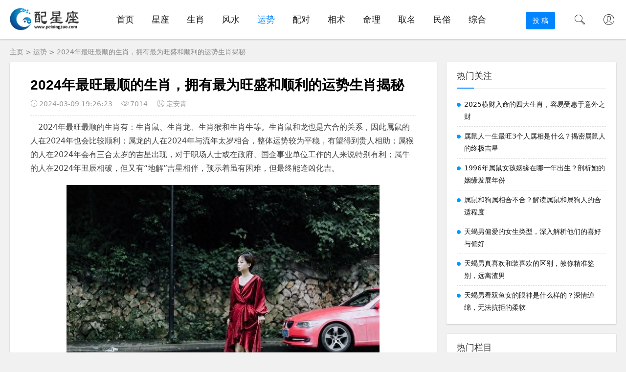

--- FILE ---
content_type: text/html
request_url: https://www.peixingzuo.com/pei/1917202403091917.html
body_size: 9844
content:
<!DOCTYPE html>
<html lang="zh-CN">
<head>
	<meta charset="utf-8" />
	<meta name="viewport" content="width=device-width, initial-scale=1" />
	<meta name="viewport" content="initial-scale=1.0,maximum-scale=5,width=device-width,viewport-fit=cover" />
	<title>2024年最旺最顺的生肖，拥有最为旺盛和顺利的运势生肖揭秘-配星座</title>
	<meta content="生肖,运势,揭秘,旺盛,顺利,2024年,拥有,最为" name="keywords" />
	<meta content="2024年最旺最顺的生肖有：生肖鼠、生肖龙、生肖猴和生肖牛等。生肖鼠和龙也是六合的关系，因此属鼠的人在2024年也会比较顺利；属龙的人在2024年与流年太岁相合，整体运势较为平稳，有望得到贵人相助；属猴的人在2024年会有三合太岁的吉星出现，对于职场人士或在政府、国企事业单位工作的人来说特别有利；属牛的人在2024年丑辰相破，但又有“地解”吉星相伴，预示着虽有困难，但最终能逢凶化吉。" name="description" />
	<meta property="og:type" content="webpage" />
	<meta property="og:url" content="https://www.peixingzuo.com/pei/1917202403091917.html" />
	<meta property="og:site_name" content="配星座" />
	<meta property="og:title" content="2024年最旺最顺的生肖，拥有最为旺盛和顺利的运势生肖揭秘-配星座" />
	<meta property="og:image" content="https://www.peixingzuo.com/uploadfile/images/20240304185920_d518bffb-c69d-4138-b42d-bfc6def1b3e2.jpg" />
	<meta property="og:description" content="2024年最旺最顺的生肖有：生肖鼠、生肖龙、生肖猴和生肖牛等。生肖鼠和龙也是六合的关系，因此属鼠的人在2024年也会比较顺利；属龙的人在2024年与流年太岁相合，整体运势较为平稳，有望得到贵人相助；属猴的人在2024年会有三合太岁的吉星出现，对于职场人士或在政府、国企事业单位工作的人来说特别有利；属牛的人在2024年丑辰相破，但又有“地解”吉星相伴，预示着虽有困难，但最终能逢凶化吉。" />
	<meta name="applicable-device" content="pc,mobile" />
	<meta http-equiv="Cache-Control" content="no-transform" />
	<link rel="stylesheet" href="https://www.peixingzuo.com/static/yipeng/css/font_1.css" type="text/css" />
	<link rel="stylesheet" href="https://www.peixingzuo.com/static/yipeng/css/share.min_1.css" />
	<link rel="stylesheet" href="https://www.peixingzuo.com/static/yipeng/css/style_1.css" type="text/css" />
	<link rel="stylesheet" href="https://www.peixingzuo.com/static/yipeng/css/dark-mode_1.css" type="text/css" />
	<link rel="stylesheet" type="text/css" href="https://www.peixingzuo.com/static/yipeng/css/jquery.fancybox.min.css" />
	<script src="https://www.peixingzuo.com/static/yipeng/js/jquery-2.2.4.min.js" type="text/javascript"></script>
	<script type="text/javascript" src="https://www.peixingzuo.com/static/yipeng/js/jquery.fancybox.min.js"></script>
	<script>
		$(function () {
	$('.pei-artcontent').find('img').each(
		function () {
		var _this = $(this);
		var _src = _this.attr("src");
		var _title = _this.attr("title");
		_this.wrap('<a data-fancybox="images" href="' + _src + '" ></a>');
    	}
    );
})
</script>
</head>
<body>
	<header class="pei-header sb">
		<div class="pei-hwrap container clearfix">
			<h1 class="logo-area fl">
				<a href="/">
					<img class="img" src="https://www.peixingzuo.com/static/yipeng/picture/logo.png" alt="配星座" />
				</a>
			</h1>
			<div class="xjgjd-logo-area fl">
				<a href="/">
					<img class="img" src="https://www.peixingzuo.com/static/yipeng/picture/logo.png" />
				</a>
			</div>

			<div class="m-nav-btn">
				<i class="iconfont icon-category"></i>
			</div>
			<nav class="xjgjd-ment">
				<div class="pc-nav m-nav fl" data-type="index" data-infoid="index">
					<ul class="nav-ul">
						<li><a href="/" title="首页" class="">首页</a></li>
												<li><a class="" href="https://www.peixingzuo.com/dvhbtu/" title="星座
">星座
</a></li>
												<li><a class="" href="https://www.peixingzuo.com/arzdvs/" title="生肖
">生肖
</a></li>
												<li><a class="" href="https://www.peixingzuo.com/gyrbat/" title="风水">风水</a></li>
												<li><a class="active" href="https://www.peixingzuo.com/afotfd/" title="运势">运势</a></li>
												<li><a class="" href="https://www.peixingzuo.com/vrmvgg/" title="配对
">配对
</a></li>
												<li><a class="" href="https://www.peixingzuo.com/xhtjdn/" title="相术">相术</a></li>
												<li><a class="" href="https://www.peixingzuo.com/kmacvg/" title="命理">命理</a></li>
												<li><a class="" href="https://www.peixingzuo.com/ilyphw/" title="取名">取名</a></li>
												<li><a class="" href="https://www.peixingzuo.com/zdincb/" title="民俗">民俗</a></li>
												<li><a class="" href="https://www.peixingzuo.com/snhkgp/" title="综合">综合</a></li>
											</ul>
				</div>
			</nav>
			<div class="login fr">
			    <span><a rel="nofollow" title="注册登录" href="/login/" target="_blank"><i class="iconfont icon-user"></i></a> </span>
			</div>
			<span id="search-button" class="search-button fr">
				<i class="iconfont icon-search"></i>
			</span>
			<div id="search-area" class="container hidden br sb animated-fast fadeInUpMenu">
				<form class="searchform clearfix">
					<input class="s-input br fl" type="text" name="keyboard" placeholder="请输入关键词...">
					<button class="s-button fr br transition brightness" type="submit" id="searchsubmit">搜 索</button>
				</form>
			</div>
			<div class="contribute fr hidden-sm-md-lg">
				<a href="/register/" target="_blank" class="a transition brightness" href="#">投 稿</a>
			</div>
		</div>
	</header>	<nav class="pei-weizhi container">
		<a href="/">主页</a> > <a href="/afotfd/">运势</a> > <a href="https://www.peixingzuo.com/pei/1917202403091917.html">2024年最旺最顺的生肖，拥有最为旺盛和顺利的运势生肖揭秘</a>
	</nav>
	<div id="content" class="content container clearfix">
		<div id="pei-main" class="pei-article fl mb">
			<article class="pei-artmain sb br mb">
				<div class="pei-arthead">
					<h1 class="pei-arttitle">2024年最旺最顺的生肖，拥有最为旺盛和顺利的运势生肖揭秘</h1>
					<div class="hinfo">
						<time class="time">
							<i class="iconfont icon-time"></i>2024-03-09 19:26:23						</time>
						<span class="view">
							<i class="iconfont icon-view"></i>7014						</span>
						<span class="author">
							<i class="iconfont icon-user"></i>定安青
						</span>
					</div>
				</div>
				<div class="pei-artcontent">
				    <div class="text-box"><p>2024年最旺最顺的生肖有：生肖鼠、生肖龙、生肖猴和生肖牛等。生肖鼠和龙也是六合的关系，因此属鼠的人在2024年也会比较顺利；属龙的人在2024年与流年太岁相合，整体运势较为平稳，有望得到贵人相助；属猴的人在2024年会有三合太岁的吉星出现，对于职场人士或在政府、国企事业单位工作的人来说特别有利；属牛的人在2024年丑辰相破，但又有“地解”吉星相伴，预示着虽有困难，但最终能逢凶化吉。</p> <p><img src="/uploadfile/images/20240304185920_d518bffb-c69d-4138-b42d-bfc6def1b3e2.jpg"></p> <h3>第一位：生肖鼠</h3> <p>鼠年出生的人聪明伶俐，机智过人，他们天生具有商业头脑，总能找到赚钱的机会。在2024年，生肖鼠的朋友们将迎来财运的高峰期，无论是正财还是偏财都将滚滚而来。不仅如此，他们还能得到贵人的鼎力相助，事业上将取得前所未有的成功。所以，生肖鼠的朋友们，这一年可要好好把握机会哦！</p> <p><img src="/uploadfile/images/20240304185920_d628bfad-9ee1-418a-ad15-7d8f91b7dac6.jpg"></p> <h3>第二位：生肖龙</h3> <p>龙年出生的人性格豁达、自信、有王者风范，他们在2024年会迎来事业上的新机遇。无论是创业还是在职场中，生肖龙的朋友们都能得到贵人的大力支持，事业发展将突飞猛进。此外，他们的财运也将十分旺盛，正财偏财皆可得手，可谓是财运亨通。生肖龙的朋友们，这一年可谓是春风得意哦！</p> <p><img src="/uploadfile/images/20240304185920_f7c65bea-1d14-466b-9dfc-580ff4a8444e.jpg"></p> <h3>第三位：生肖猴</h3> <p>猴年出生的人机智灵巧、聪明过人，他们在2024年会迎来好运连连的时期。这一年里，生肖猴的朋友们将得到许多意想不到的机遇，无论是工作还是生活都将一帆风顺。不仅如此，他们的财运也将十分旺盛，正财收入稳步增长，偏财运更是让人惊喜不断。所以，生肖猴的朋友们，这一年可要好好把握机会哦！</p> <p><img src="/uploadfile/images/20240304185920_a9322555-5ee7-4758-8f83-ae37800872d7.jpg"></p> <h3>第四位：生肖牛</h3> <p>牛年出生的人踏实稳重、勤劳肯干，他们在2024年会迎来事业上的高峰期。无论是打工族还是老板们，生肖牛的朋友们都能得到领导的赏识和重用，事业发展将达到前所未有的高度。此外，他们的财运也将十分旺盛，正财收入稳定的同时，偏财运更是让人惊喜连连。所以，生肖牛的朋友们，这一年可谓是福星高照哦！</p> <p><img src="/uploadfile/images/20240304185921_4ed2a825-349b-43f5-a584-dab19daa8bb7.jpg"></p> <p>除了以上四个生肖的朋友们需要注意自己的言行举止之外，我们也要记得在生活中多加注意一些细节。比如保持积极乐观的心态、多交朋友、注重身体健康等等。这些看似微不足道的小事，其实对我们的生活影响很大。</p> <p>总之，以上四个生肖的朋友们在2024年可谓是福星高照、好运连连。只要他们能够把握机会、努力奋斗、保持一颗平常心，相信他们一定能够取得更加辉煌的成就！</p></div>
					<div class="pei-bawzzj mt clearfix">
						<div class="thumbs-up-bawzzj fl">
							<a class="diggit">
								<div id="suiranx_air_thumbs_id-20" class="thumbs-btn suiranx_air_thumbs">
									<i class="iconfont icon-thumb"></i>赞<span class="num" id="diggnum">
										0									</span>
								</div>
							</a>
						</div>
						<div class="share-bawzzj fr">
							<div class="social-share" data-sites="wechat,weibo, qq, qzone"></div>
						</div>
					</div>
				</div>
			</article>
			<div class="pei-rart sb br mb">
				<p class="pei-atitle">
					<span class="name">相关文章</span>
				</p>
				<ul class="ul clearfix">
				   				   				   				   					<article class="pei-list-li br clearfix">
					<figure class="figure fl">
						<a class="pei-thumb" href="https://www.peixingzuo.com/pei/1914202403091914.html" title="2024年最旺的四大生肖，正财横财不断，事业大有突破" target="_blank">
							<img class="img-cover br" src="https://www.peixingzuo.com/uploadfile/images/1709556669054075205.jpg" alt="2024年最旺的四大生肖，正财横财不断，事业大有突破" />
						</a>
					</figure>
					<div class="content">
						<h3 class="title ellipsis pei-m-tit">
							<a href="https://www.peixingzuo.com/pei/1914202403091914.html" title="2024年最旺的四大生肖，正财横财不断，事业大有突破">2024年最旺的四大生肖，正财横财不断，事业大有突破</a>
						</h3>
						<p class="intro hidden-sm"> 2024年最旺的四大生肖有：生肖鼠、生肖牛、生肖虎和生肖兔等。属鼠的人在2024年事业运势和财运都非常理想，他们可能会得到贵人的帮助，在事业上取得突破性的进展；属牛人在2024年的运势也非常不错，财运上有很大提升；属虎人...... </p>
						<p class="data clearfix">
							<time class="time fl">
								<i class="iconfont icon-time"></i>2024-03-09							</time>
							<span class="view fl">
								<i class="iconfont icon-view"></i>6939							</span>
						</p>
					</div>
					</article>
				   				   				   					<article class="pei-list-li br clearfix">
					<figure class="figure fl">
						<a class="pei-thumb" href="https://www.peixingzuo.com/pei/1907202403091907.html" title="九紫离火最旺生肖，来看看他们都有谁" target="_blank">
							<img class="img-cover br" src="https://www.peixingzuo.com/uploadfile/images/1709558345599047007.jpg" alt="九紫离火最旺生肖，来看看他们都有谁" />
						</a>
					</figure>
					<div class="content">
						<h3 class="title ellipsis pei-m-tit">
							<a href="https://www.peixingzuo.com/pei/1907202403091907.html" title="九紫离火最旺生肖，来看看他们都有谁">九紫离火最旺生肖，来看看他们都有谁</a>
						</h3>
						<p class="intro hidden-sm"> 九紫离火最旺生肖有：生肖马、生肖蛇、生肖鸡、生肖猪和生肖虎等。在十二生肖中，马被视为火的生肖，因此直接受益于九紫离火的影响；蛇虽然在地支中与火相对，但在很多风水实践中，蛇也被认为能够妥善利用火的能量；鸡虽然在五行中属土，...... </p>
						<p class="data clearfix">
							<time class="time fl">
								<i class="iconfont icon-time"></i>2024-03-09							</time>
							<span class="view fl">
								<i class="iconfont icon-view"></i>5602							</span>
						</p>
					</div>
					</article>
				   				   				   					<article class="pei-list-li br clearfix">
					<figure class="figure fl">
						<a class="pei-thumb" href="https://www.peixingzuo.com/pei/1902202403091902.html" title="2024年运气最旺的三大生肖，事业扶摇直上，财运爆表" target="_blank">
							<img class="img-cover br" src="https://www.peixingzuo.com/uploadfile/images/1709464603207087948.jpg" alt="2024年运气最旺的三大生肖，事业扶摇直上，财运爆表" />
						</a>
					</figure>
					<div class="content">
						<h3 class="title ellipsis pei-m-tit">
							<a href="https://www.peixingzuo.com/pei/1902202403091902.html" title="2024年运气最旺的三大生肖，事业扶摇直上，财运爆表">2024年运气最旺的三大生肖，事业扶摇直上，财运爆表</a>
						</h3>
						<p class="intro hidden-sm"> 2024年运气最旺的三大生肖有：生肖鼠、生肖龙和生肖猴。属鼠的人在2024年也将迎来三合年，整体运势良好，这一年中工作稳定，财运旺盛，家庭和睦，能够得到他人的认可和重用；属鸡的人在2024年会迎来持续的好运，在事业上有人...... </p>
						<p class="data clearfix">
							<time class="time fl">
								<i class="iconfont icon-time"></i>2024-03-09							</time>
							<span class="view fl">
								<i class="iconfont icon-view"></i>7623							</span>
						</p>
					</div>
					</article>
				   				   				   					<article class="pei-list-li br clearfix">
					<figure class="figure fl">
						<a class="pei-thumb" href="https://www.peixingzuo.com/pei/1892202403081892.html" title="几月份的老鼠最有福气？属鼠人哪几个月份的人运气最旺" target="_blank">
							<img class="img-cover br" src="https://www.peixingzuo.com/uploadfile/images/1709470225133019006.jpg" alt="几月份的老鼠最有福气？属鼠人哪几个月份的人运气最旺" />
						</a>
					</figure>
					<div class="content">
						<h3 class="title ellipsis pei-m-tit">
							<a href="https://www.peixingzuo.com/pei/1892202403081892.html" title="几月份的老鼠最有福气？属鼠人哪几个月份的人运气最旺">几月份的老鼠最有福气？属鼠人哪几个月份的人运气最旺</a>
						</h3>
						<p class="intro hidden-sm"> 农历一月、四月、七月和十月的老鼠最有福气。生肖鼠的人据信拥有天然的好命，而在这些特定的月份出生的鼠年人则被认为尤其幸运，他们的幸福指数会随着年龄的增长而提升。... </p>
						<p class="data clearfix">
							<time class="time fl">
								<i class="iconfont icon-time"></i>2024-03-08							</time>
							<span class="view fl">
								<i class="iconfont icon-view"></i>6475							</span>
						</p>
					</div>
					</article>
				   				   				   				   					<article class="pei-list-li br clearfix">
					<figure class="figure fl">
						<a class="pei-thumb" href="/pei/1916202403091916.html" title="2024年生肖运势：2024年各个生肖的运势如何" target="_blank">
							<img class="img-cover br" src="https://www.peixingzuo.com/uploadfile/images/1709556264187014114.jpg" alt="2024年生肖运势：2024年各个生肖的运势如何" />
						</a>
					</figure>
					<div class="content">
						<h2 class="title ellipsis pei-m-tit">
							<a href="/pei/1916202403091916.html" title="2024年生肖运势：2024年各个生肖的运势如何">2024年生肖运势：2024年各个生肖的运势如何</a>
						</h2>
						<p class="intro hidden-sm"> 2024年对于12生肖来说，每个生肖的运势将会有所不同，以下是根据传统的中国生肖占星术，对2024年各生肖可能的运势进行的概括：... </p>
						<p class="data clearfix">
							<time class="time fl">
								<i class="iconfont icon-time"></i>2024-03-09							</time>
							<span class="view fl">
								<i class="iconfont icon-view"></i>7410							</span>
						</p>
					</div>
					</article>
				   					<article class="pei-list-li br clearfix">
					<figure class="figure fl">
						<a class="pei-thumb" href="/pei/1915202403091915.html" title="2024年最差的四大生肖，他们财运不佳，容易出现突发状况" target="_blank">
							<img class="img-cover br" src="https://www.peixingzuo.com/uploadfile/images/1709556569451035937.jpg" alt="2024年最差的四大生肖，他们财运不佳，容易出现突发状况" />
						</a>
					</figure>
					<div class="content">
						<h2 class="title ellipsis pei-m-tit">
							<a href="/pei/1915202403091915.html" title="2024年最差的四大生肖，他们财运不佳，容易出现突发状况">2024年最差的四大生肖，他们财运不佳，容易出现突发状况</a>
						</h2>
						<p class="intro hidden-sm"> 2024年最差的四大生肖有生肖龙、生肖养、生肖鸡和生肖狗等。对于这四个生肖的人来说，2024年是一个需要格外注意财务管理的年份，他们可以通过谨慎规划和理智决策，最大限度地减少财务风险，并为未来打下坚实的基础。... </p>
						<p class="data clearfix">
							<time class="time fl">
								<i class="iconfont icon-time"></i>2024-03-09							</time>
							<span class="view fl">
								<i class="iconfont icon-view"></i>6255							</span>
						</p>
					</div>
					</article>
				   					<article class="pei-list-li br clearfix">
					<figure class="figure fl">
						<a class="pei-thumb" href="/pei/1914202403091914.html" title="2024年最旺的四大生肖，正财横财不断，事业大有突破" target="_blank">
							<img class="img-cover br" src="https://www.peixingzuo.com/uploadfile/images/1709556669054075205.jpg" alt="2024年最旺的四大生肖，正财横财不断，事业大有突破" />
						</a>
					</figure>
					<div class="content">
						<h2 class="title ellipsis pei-m-tit">
							<a href="/pei/1914202403091914.html" title="2024年最旺的四大生肖，正财横财不断，事业大有突破">2024年最旺的四大生肖，正财横财不断，事业大有突破</a>
						</h2>
						<p class="intro hidden-sm"> 2024年最旺的四大生肖有：生肖鼠、生肖牛、生肖虎和生肖兔等。属鼠的人在2024年事业运势和财运都非常理想，他们可能会得到贵人的帮助，在事业上取得突破性的进展；属牛人在2024年的运势也非常不错，财运上有很大提升；属虎人...... </p>
						<p class="data clearfix">
							<time class="time fl">
								<i class="iconfont icon-time"></i>2024-03-09							</time>
							<span class="view fl">
								<i class="iconfont icon-view"></i>6939							</span>
						</p>
					</div>
					</article>
				   					<article class="pei-list-li br clearfix">
					<figure class="figure fl">
						<a class="pei-thumb" href="/pei/1911202403091911.html" title="未来三年运势最好的生肖，三大属相财运旺盛，步入人生的巅峰" target="_blank">
							<img class="img-cover br" src="https://www.peixingzuo.com/uploadfile/images/1709557416042022386.jpg" alt="未来三年运势最好的生肖，三大属相财运旺盛，步入人生的巅峰" />
						</a>
					</figure>
					<div class="content">
						<h2 class="title ellipsis pei-m-tit">
							<a href="/pei/1911202403091911.html" title="未来三年运势最好的生肖，三大属相财运旺盛，步入人生的巅峰">未来三年运势最好的生肖，三大属相财运旺盛，步入人生的巅峰</a>
						</h2>
						<p class="intro hidden-sm"> 未来三年，龙、虎、马和猪这四大生肖将迎来如虹般的运势，财运旺盛，即将享受荣华富贵，他们的坚持和努力将使他们进入一个充满机遇和幸福的阶段，无论是事业发展还是财富积累，他们都将取得显著的突破和回报。... </p>
						<p class="data clearfix">
							<time class="time fl">
								<i class="iconfont icon-time"></i>2024-03-09							</time>
							<span class="view fl">
								<i class="iconfont icon-view"></i>5630							</span>
						</p>
					</div>
					</article>
				   					<article class="pei-list-li br clearfix">
					<figure class="figure fl">
						<a class="pei-thumb" href="/pei/1910202403091910.html" title="明年属马的顺吗？预测明年属马的运势" target="_blank">
							<img class="img-cover br" src="https://www.peixingzuo.com/uploadfile/images/20240304185220_16000272-b939-420c-a309-2fe6d5a2c546.jpg" alt="明年属马的顺吗？预测明年属马的运势" />
						</a>
					</figure>
					<div class="content">
						<h2 class="title ellipsis pei-m-tit">
							<a href="/pei/1910202403091910.html" title="明年属马的顺吗？预测明年属马的运势">明年属马的顺吗？预测明年属马的运势</a>
						</h2>
						<p class="intro hidden-sm"> 属马的朋友们，你们在明年一定会迎来好运，不论在哪个月份，都有可能遇到惊喜，所以不要担心未来，相信自己的能力，保持积极乐观的心态，好运自然会降临。... </p>
						<p class="data clearfix">
							<time class="time fl">
								<i class="iconfont icon-time"></i>2024-03-09							</time>
							<span class="view fl">
								<i class="iconfont icon-view"></i>6333							</span>
						</p>
					</div>
					</article>
				   					<article class="pei-list-li br clearfix">
					<figure class="figure fl">
						<a class="pei-thumb" href="/pei/1908202403091908.html" title="喜事滚滚而来的4大生肖，喜事不断, 财源滚滚入家门" target="_blank">
							<img class="img-cover br" src="https://www.peixingzuo.com/uploadfile/images/20240304185020_8e700e98-14f0-4fe2-a2fe-edea0562e910.jpg" alt="喜事滚滚而来的4大生肖，喜事不断, 财源滚滚入家门" />
						</a>
					</figure>
					<div class="content">
						<h2 class="title ellipsis pei-m-tit">
							<a href="/pei/1908202403091908.html" title="喜事滚滚而来的4大生肖，喜事不断, 财源滚滚入家门">喜事滚滚而来的4大生肖，喜事不断, 财源滚滚入家门</a>
						</h2>
						<p class="intro hidden-sm"> 喜事滚滚而来的4大生肖有：生肖蛇、生肖鸡、生肖猴和生肖牛。生肖蛇的人也很有魅力，善于交际，能够在人际关系中取得优势，因此，他们的生活中也常常充满喜事；生肖鸡的人也很有自律性，能够保持积极的生活态度和良好的心态，因此，他们...... </p>
						<p class="data clearfix">
							<time class="time fl">
								<i class="iconfont icon-time"></i>2024-03-09							</time>
							<span class="view fl">
								<i class="iconfont icon-view"></i>6129							</span>
						</p>
					</div>
					</article>
				   				</ul>
				<p class="pei-atitle"><span class="name">发表评论</span></p>
				<div class="comment-form">
				   <div class="comment-must-login">请登录后评论...</div>
				   <div class="form-submit">
				      <div class="form-submit-text"><a href="/login/" rel="nofollow noopener">登录</a>后才能评论</div>
					  <button name="submit" type="submit" id="must-submit" class="btn btn-primary btn-xs submit">提交</button>
				   </div>
				</div>
                <div class="bqsm"><img src="https://www.peixingzuo.com/static/yipeng/images/banquan.jpg" alt="" width="100%"></div>

			</div>
		</div>
		<aside id="pei-side" class="hidden-sm-md-lg fr">
			<div class="pei-side-box">
				<section id="pei-aside_hits" class="bawzzj bawzzj_pei-aside_hits sb br mb">
					<p class="pei-atitle mb">
						<span class="name">热门关注</span>
					</p>
					<ul class="bawzzj-content pei-aside_hits">
					   					   					   					   					   						<li class="clearfix">
							<span class="list list-1"></span>
							<a href="https://www.peixingzuo.com/pei/1904202403091904.html" title="2025横财入命的四大生肖，容易受惠于意外之财" target="_blank">2025横财入命的四大生肖，容易受惠于意外之财</a>
						</li>
					   					   					   						<li class="clearfix">
							<span class="list list-1"></span>
							<a href="https://www.peixingzuo.com/pei/1890202403081890.html" title="属鼠人一生最旺3个人属相是什么？揭密属鼠人的终极吉星" target="_blank">属鼠人一生最旺3个人属相是什么？揭密属鼠人的终极吉星</a>
						</li>
					   					   					   						<li class="clearfix">
							<span class="list list-1"></span>
							<a href="https://www.peixingzuo.com/pei/1883202403081883.html" title="1996年属鼠女孩姻缘在哪一年出生？剖析她的姻缘发展年份" target="_blank">1996年属鼠女孩姻缘在哪一年出生？剖析她的姻缘发展年份</a>
						</li>
					   					   					   						<li class="clearfix">
							<span class="list list-1"></span>
							<a href="https://www.peixingzuo.com/pei/1874202403081874.html" title="属鼠和狗属相合不合？解读属鼠和属狗人的合适程度" target="_blank">属鼠和狗属相合不合？解读属鼠和属狗人的合适程度</a>
						</li>
					   					   					   						<li class="clearfix">
							<span class="list list-1"></span>
							<a href="https://www.peixingzuo.com/pei/1862202403081862.html" title="天蝎男偏爱的女生类型，深入解析他们的喜好与偏好" target="_blank">天蝎男偏爱的女生类型，深入解析他们的喜好与偏好</a>
						</li>
					   					   					   						<li class="clearfix">
							<span class="list list-1"></span>
							<a href="https://www.peixingzuo.com/pei/1850202403071850.html" title="天蝎男真喜欢和装喜欢的区别，教你精准鉴别，远离渣男" target="_blank">天蝎男真喜欢和装喜欢的区别，教你精准鉴别，远离渣男</a>
						</li>
					   					   					   						<li class="clearfix">
							<span class="list list-1"></span>
							<a href="https://www.peixingzuo.com/pei/1843202403071843.html" title="天蝎男看双鱼女的眼神是什么样的？深情缠绵，无法抗拒的柔软" target="_blank">天蝎男看双鱼女的眼神是什么样的？深情缠绵，无法抗拒的柔软</a>
						</li>
					   					   					</ul>
				</section>
				<section id="pei-aside_list" class="bawzzj bawzzj_pei-aside_hits sb br mb">
					<p class="pei-atitle mb">
						<span class="name">热门栏目</span>
					</p>
					<div class="pei-bt_link">
					<p class="pei-bt_name">十二星座<p>
					<ul>
												   <li><a href="https://www.peixingzuo.com/dvhbtu/shuiping/" title="水瓶座" target="_blank">水瓶座</a></li>
												   <li><a href="https://www.peixingzuo.com/dvhbtu/shuangyu/" title="双鱼座" target="_blank">双鱼座</a></li>
												   <li><a href="https://www.peixingzuo.com/dvhbtu/baiyang/" title="白羊座" target="_blank">白羊座</a></li>
												   <li><a href="https://www.peixingzuo.com/dvhbtu/jinniu/" title="金牛座" target="_blank">金牛座</a></li>
												   <li><a href="https://www.peixingzuo.com/dvhbtu/shuangzi/" title="双子座" target="_blank">双子座</a></li>
												   <li><a href="https://www.peixingzuo.com/dvhbtu/juxie/" title="巨蟹座" target="_blank">巨蟹座</a></li>
												   <li><a href="https://www.peixingzuo.com/dvhbtu/shizi/" title="狮子座" target="_blank">狮子座</a></li>
												   <li><a href="https://www.peixingzuo.com/dvhbtu/chunu/" title="处女座" target="_blank">处女座</a></li>
												   <li><a href="https://www.peixingzuo.com/dvhbtu/tiancheng/" title="天秤座" target="_blank">天秤座</a></li>
												   <li><a href="https://www.peixingzuo.com/dvhbtu/tianxie/" title="天蝎座" target="_blank">天蝎座</a></li>
												   <li><a href="https://www.peixingzuo.com/dvhbtu/sheshou/" title="射手座" target="_blank">射手座</a></li>
												   <li><a href="https://www.peixingzuo.com/dvhbtu/mojie/" title="摩羯座" target="_blank">摩羯座</a></li>
						
					</ul>
					</div>
					<div class="pei-bt_link">
					<p class="pei-bt_name">十二生肖<p>
					<ul>
												   <li><a href="https://www.peixingzuo.com/arzdvs/zishu/" title="生肖鼠" target="_blank">生肖鼠</a></li>
												   <li><a href="https://www.peixingzuo.com/arzdvs/chouniu/" title="生肖牛" target="_blank">生肖牛</a></li>
												   <li><a href="https://www.peixingzuo.com/arzdvs/yinhu/" title="生肖虎" target="_blank">生肖虎</a></li>
												   <li><a href="https://www.peixingzuo.com/arzdvs/maotu/" title="生肖兔" target="_blank">生肖兔</a></li>
												   <li><a href="https://www.peixingzuo.com/arzdvs/chenlong/" title="生肖龙" target="_blank">生肖龙</a></li>
												   <li><a href="https://www.peixingzuo.com/arzdvs/sishe/" title="生肖蛇" target="_blank">生肖蛇</a></li>
												   <li><a href="https://www.peixingzuo.com/arzdvs/wuma/" title="生肖马" target="_blank">生肖马</a></li>
												   <li><a href="https://www.peixingzuo.com/arzdvs/weiyang/" title="生肖羊" target="_blank">生肖羊</a></li>
												   <li><a href="https://www.peixingzuo.com/arzdvs/shenhou/" title="生肖猴" target="_blank">生肖猴</a></li>
												   <li><a href="https://www.peixingzuo.com/arzdvs/youji/" title="生肖鸡" target="_blank">生肖鸡</a></li>
												   <li><a href="https://www.peixingzuo.com/arzdvs/xugou/" title="生肖狗" target="_blank">生肖狗</a></li>
												   <li><a href="https://www.peixingzuo.com/arzdvs/haizhu/" title="生肖猪" target="_blank">生肖猪</a></li>
											</ul>
					</div>
				</section>
				<section id="aside_new" class="bawzzj bawzzj_aside_new sb br mb">
					<p class="pei-atitle mb">
						<span class="name">最近热点</span>
					</p>
					<ul class="bawzzj-content aside_new">
					   						<li class="list clearfix">
							<a href="https://www.peixingzuo.com/pei/1917202403091917.html" title="2024年最旺最顺的生肖，拥有最为旺盛和顺利的运势生肖揭秘" target="_blank">
								<span class="pei-pic">
									<img src="https://www.peixingzuo.com/uploadfile/images/20240304185920_d518bffb-c69d-4138-b42d-bfc6def1b3e2.jpg" alt="2024年最旺最顺的生肖，拥有最为旺盛和顺利的运势生肖揭秘" class="img-cover br random-img" />
								</span>
								<div class="pei-ntext">
									<p class="title">2024年最旺最顺的生肖，拥有最为旺盛和顺利的运势生肖揭秘</p>
									<div class="info">
										<span class="time">
											<i class="iconfont icon-time"></i>2024-03-09										</span>
										<span class="comment">
											<i class="iconfont icon-view"></i>7014										</span>
									</div>
								</div>
							</a>
						</li>
					   						<li class="list clearfix">
							<a href="https://www.peixingzuo.com/pei/1916202403091916.html" title="2024年生肖运势：2024年各个生肖的运势如何" target="_blank">
								<span class="pei-pic">
									<img src="https://www.peixingzuo.com/uploadfile/images/1709556264187014114.jpg" alt="2024年生肖运势：2024年各个生肖的运势如何" class="img-cover br random-img" />
								</span>
								<div class="pei-ntext">
									<p class="title">2024年生肖运势：2024年各个生肖的运势如何</p>
									<div class="info">
										<span class="time">
											<i class="iconfont icon-time"></i>2024-03-09										</span>
										<span class="comment">
											<i class="iconfont icon-view"></i>7410										</span>
									</div>
								</div>
							</a>
						</li>
					   						<li class="list clearfix">
							<a href="https://www.peixingzuo.com/pei/1915202403091915.html" title="2024年最差的四大生肖，他们财运不佳，容易出现突发状况" target="_blank">
								<span class="pei-pic">
									<img src="https://www.peixingzuo.com/uploadfile/images/1709556569451035937.jpg" alt="2024年最差的四大生肖，他们财运不佳，容易出现突发状况" class="img-cover br random-img" />
								</span>
								<div class="pei-ntext">
									<p class="title">2024年最差的四大生肖，他们财运不佳，容易出现突发状况</p>
									<div class="info">
										<span class="time">
											<i class="iconfont icon-time"></i>2024-03-09										</span>
										<span class="comment">
											<i class="iconfont icon-view"></i>6255										</span>
									</div>
								</div>
							</a>
						</li>
					   						<li class="list clearfix">
							<a href="https://www.peixingzuo.com/pei/1914202403091914.html" title="2024年最旺的四大生肖，正财横财不断，事业大有突破" target="_blank">
								<span class="pei-pic">
									<img src="https://www.peixingzuo.com/uploadfile/images/1709556669054075205.jpg" alt="2024年最旺的四大生肖，正财横财不断，事业大有突破" class="img-cover br random-img" />
								</span>
								<div class="pei-ntext">
									<p class="title">2024年最旺的四大生肖，正财横财不断，事业大有突破</p>
									<div class="info">
										<span class="time">
											<i class="iconfont icon-time"></i>2024-03-09										</span>
										<span class="comment">
											<i class="iconfont icon-view"></i>6939										</span>
									</div>
								</div>
							</a>
						</li>
					   						<li class="list clearfix">
							<a href="https://www.peixingzuo.com/pei/1913202403091913.html" title="2024年犯太岁的生肖，揭示2024年将遭遇太岁冲击的生肖" target="_blank">
								<span class="pei-pic">
									<img src="https://www.peixingzuo.com/uploadfile/images/20240304185520_47fe2648-6534-4927-aee7-2678afeb092b.png" alt="2024年犯太岁的生肖，揭示2024年将遭遇太岁冲击的生肖" class="img-cover br random-img" />
								</span>
								<div class="pei-ntext">
									<p class="title">2024年犯太岁的生肖，揭示2024年将遭遇太岁冲击的生肖</p>
									<div class="info">
										<span class="time">
											<i class="iconfont icon-time"></i>2024-03-09										</span>
										<span class="comment">
											<i class="iconfont icon-view"></i>5664										</span>
									</div>
								</div>
							</a>
						</li>
					   						<li class="list clearfix">
							<a href="https://www.peixingzuo.com/pei/1912202403091912.html" title="哪几个生肖女是富婆命？5大生肖女天生富贵，注定成为富婆" target="_blank">
								<span class="pei-pic">
									<img src="https://www.peixingzuo.com/uploadfile/images/1709557173850042264.jpg" alt="哪几个生肖女是富婆命？5大生肖女天生富贵，注定成为富婆" class="img-cover br random-img" />
								</span>
								<div class="pei-ntext">
									<p class="title">哪几个生肖女是富婆命？5大生肖女天生富贵，注定成为富婆</p>
									<div class="info">
										<span class="time">
											<i class="iconfont icon-time"></i>2024-03-09										</span>
										<span class="comment">
											<i class="iconfont icon-view"></i>5613										</span>
									</div>
								</div>
							</a>
						</li>
					   						<li class="list clearfix">
							<a href="https://www.peixingzuo.com/pei/1911202403091911.html" title="未来三年运势最好的生肖，三大属相财运旺盛，步入人生的巅峰" target="_blank">
								<span class="pei-pic">
									<img src="https://www.peixingzuo.com/uploadfile/images/1709557416042022386.jpg" alt="未来三年运势最好的生肖，三大属相财运旺盛，步入人生的巅峰" class="img-cover br random-img" />
								</span>
								<div class="pei-ntext">
									<p class="title">未来三年运势最好的生肖，三大属相财运旺盛，步入人生的巅峰</p>
									<div class="info">
										<span class="time">
											<i class="iconfont icon-time"></i>2024-03-09										</span>
										<span class="comment">
											<i class="iconfont icon-view"></i>5630										</span>
									</div>
								</div>
							</a>
						</li>
					   						<li class="list clearfix">
							<a href="https://www.peixingzuo.com/pei/1910202403091910.html" title="明年属马的顺吗？预测明年属马的运势" target="_blank">
								<span class="pei-pic">
									<img src="https://www.peixingzuo.com/uploadfile/images/20240304185220_16000272-b939-420c-a309-2fe6d5a2c546.jpg" alt="明年属马的顺吗？预测明年属马的运势" class="img-cover br random-img" />
								</span>
								<div class="pei-ntext">
									<p class="title">明年属马的顺吗？预测明年属马的运势</p>
									<div class="info">
										<span class="time">
											<i class="iconfont icon-time"></i>2024-03-09										</span>
										<span class="comment">
											<i class="iconfont icon-view"></i>6333										</span>
									</div>
								</div>
							</a>
						</li>
					   						<li class="list clearfix">
							<a href="https://www.peixingzuo.com/pei/1909202403091909.html" title="容易进上流社会的生肖女，她们天生富贵命，容易跻身上流社会" target="_blank">
								<span class="pei-pic">
									<img src="https://www.peixingzuo.com/uploadfile/images/1709557669168056578.jpg" alt="容易进上流社会的生肖女，她们天生富贵命，容易跻身上流社会" class="img-cover br random-img" />
								</span>
								<div class="pei-ntext">
									<p class="title">容易进上流社会的生肖女，她们天生富贵命，容易跻身上流社会</p>
									<div class="info">
										<span class="time">
											<i class="iconfont icon-time"></i>2024-03-09										</span>
										<span class="comment">
											<i class="iconfont icon-view"></i>5513										</span>
									</div>
								</div>
							</a>
						</li>
					   						<li class="list clearfix">
							<a href="https://www.peixingzuo.com/pei/1908202403091908.html" title="喜事滚滚而来的4大生肖，喜事不断, 财源滚滚入家门" target="_blank">
								<span class="pei-pic">
									<img src="https://www.peixingzuo.com/uploadfile/images/20240304185020_8e700e98-14f0-4fe2-a2fe-edea0562e910.jpg" alt="喜事滚滚而来的4大生肖，喜事不断, 财源滚滚入家门" class="img-cover br random-img" />
								</span>
								<div class="pei-ntext">
									<p class="title">喜事滚滚而来的4大生肖，喜事不断, 财源滚滚入家门</p>
									<div class="info">
										<span class="time">
											<i class="iconfont icon-time"></i>2024-03-09										</span>
										<span class="comment">
											<i class="iconfont icon-view"></i>6129										</span>
									</div>
								</div>
							</a>
						</li>
					   						<li class="list clearfix">
							<a href="https://www.peixingzuo.com/pei/1907202403091907.html" title="九紫离火最旺生肖，来看看他们都有谁" target="_blank">
								<span class="pei-pic">
									<img src="https://www.peixingzuo.com/uploadfile/images/1709558345599047007.jpg" alt="九紫离火最旺生肖，来看看他们都有谁" class="img-cover br random-img" />
								</span>
								<div class="pei-ntext">
									<p class="title">九紫离火最旺生肖，来看看他们都有谁</p>
									<div class="info">
										<span class="time">
											<i class="iconfont icon-time"></i>2024-03-09										</span>
										<span class="comment">
											<i class="iconfont icon-view"></i>5602										</span>
									</div>
								</div>
							</a>
						</li>
					   						<li class="list clearfix">
							<a href="https://www.peixingzuo.com/pei/1906202403091906.html" title="2024年最顺利的4大属相，将拥有最顺利的运势" target="_blank">
								<span class="pei-pic">
									<img src="https://www.peixingzuo.com/uploadfile/images/1709558510584030750.jpg" alt="2024年最顺利的4大属相，将拥有最顺利的运势" class="img-cover br random-img" />
								</span>
								<div class="pei-ntext">
									<p class="title">2024年最顺利的4大属相，将拥有最顺利的运势</p>
									<div class="info">
										<span class="time">
											<i class="iconfont icon-time"></i>2024-03-09										</span>
										<span class="comment">
											<i class="iconfont icon-view"></i>6946										</span>
									</div>
								</div>
							</a>
						</li>
					   					   						<li class="list clearfix">
							<a href="https://www.peixingzuo.com/pei/1475202402171475.html" title="马最命苦出生日期，揭秘哪个日期的属马人最倒霉" target="_blank">
								<span class="pei-pic">
									<img src="https://www.peixingzuo.com/uploadfile/images/20240213181920_486452fe-d9da-4fd9-8640-eabe331ca311.jpg" alt="马最命苦出生日期，揭秘哪个日期的属马人最倒霉" class="img-cover br random-img" />
								</span>
								<div class="pei-ntext">
									<p class="title">马最命苦出生日期，揭秘哪个日期的属马人最倒霉</p>
									<div class="info">
										<span class="time">
											<i class="iconfont icon-time"></i>2024-02-17										</span>
										<span class="comment">
											<i class="iconfont icon-view"></i>8000										</span>
									</div>
								</div>
							</a>
						</li>
					   						<li class="list clearfix">
							<a href="https://www.peixingzuo.com/pei/1152202401311152.html" title="属猴人今年的财运，聚宝盆已开，财源滚滚来" target="_blank">
								<span class="pei-pic">
									<img src="https://www.peixingzuo.com/uploadfile/images/20240128221220_67a56833-8798-4579-91dd-5903b261bfea.jpg" alt="属猴人今年的财运，聚宝盆已开，财源滚滚来" class="img-cover br random-img" />
								</span>
								<div class="pei-ntext">
									<p class="title">属猴人今年的财运，聚宝盆已开，财源滚滚来</p>
									<div class="info">
										<span class="time">
											<i class="iconfont icon-time"></i>2024-01-31										</span>
										<span class="comment">
											<i class="iconfont icon-view"></i>8000										</span>
									</div>
								</div>
							</a>
						</li>
					   						<li class="list clearfix">
							<a href="https://www.peixingzuo.com/pei/1059202401271059.html" title="狮子座的四大孽缘是哪四个？相爱相杀的情感纠葛组合" target="_blank">
								<span class="pei-pic">
									<img src="https://www.peixingzuo.com/uploadfile/images/1706105314399095473.jpg" alt="狮子座的四大孽缘是哪四个？相爱相杀的情感纠葛组合" class="img-cover br random-img" />
								</span>
								<div class="pei-ntext">
									<p class="title">狮子座的四大孽缘是哪四个？相爱相杀的情感纠葛组合</p>
									<div class="info">
										<span class="time">
											<i class="iconfont icon-time"></i>2024-01-27										</span>
										<span class="comment">
											<i class="iconfont icon-view"></i>7998										</span>
									</div>
								</div>
							</a>
						</li>
					   						<li class="list clearfix">
							<a href="https://www.peixingzuo.com/pei/1572202402231572.html" title="性功能最强的生肖女，这个生肖女士简直是太惊人了" target="_blank">
								<span class="pei-pic">
									<img src="https://www.peixingzuo.com/uploadfile/images/1708518848782065159.jpg" alt="性功能最强的生肖女，这个生肖女士简直是太惊人了" class="img-cover br random-img" />
								</span>
								<div class="pei-ntext">
									<p class="title">性功能最强的生肖女，这个生肖女士简直是太惊人了</p>
									<div class="info">
										<span class="time">
											<i class="iconfont icon-time"></i>2024-02-23										</span>
										<span class="comment">
											<i class="iconfont icon-view"></i>7997										</span>
									</div>
								</div>
							</a>
						</li>
					   					</ul>
				</section>
			</div>
		</aside>
	</div>
	<footer class="footer">
		<div class="main container">
			<div class="pei-fabout fl">
				<p class="title pb1">特别声明</p>
				<div class="intro">配星座资源内容、信息收集于网络，内容为作者独立观点，不代表配星座立场。如有不愿意被转载的情况，请联系我们，我们将及时删除。</div>
				<small>
					<span>© 2022 - 2023 配星座</span>
					<span class="icp">
						<a href="https://beian.miit.gov.cn/" rel="nofollow" target="_blank">沪ICP备2022024398号</a>
					</span>
				</small>
			</div>
			<div class="pei-fcontact fr">
				<p class="title pb1">联系我们</p>
				<div>
					<p>合作或投稿可通过如下方式：</p>
					<p>
						<i class="iconfont icon-qq-fill"></i>QQ：1870100408
					</p>
				</div>
			</div>
			<div class="clear"></div>
		</div>
	</footer>
	<div id="mask-hidden" class="mask-hidden transition"></div>
	<script src="https://www.peixingzuo.com/static/yipeng/js/common.js" type="text/javascript"></script>

	<script src="https://www.peixingzuo.com/static/yipeng/js/jquery.share.min.js"></script>

	<div class="login-modal" id="login-modal">
    <div class="modal-dialog modal-sm">
        <div class="modal-content">
            <div class="modal-pei-header">
                <div class="close"><img src="https://www.peixingzuo.com/static/yipeng/images/close.png" alt="" /></div>
                <h4 class="modal-title">请登录</h4>
            </div>
            <div class="modal-body">
                <p>您还未登录，请登录后再进行相关操作！</p>
            </div>
           <div class="modal-footer">
                    <a class="btn btn-primary" href="/login/" rel="nofollow noopener">登录</a>
                    <a class="btn" href="/register/" rel="nofollow noopener">注册</a>
                </div>
        </div>
    </div>
	</div>

<script type="text/javascript">
  $(".diggit").click(function(){
	  var aaa=$(".diggit").prop("className");
	  if(aaa.indexOf("liked")==-1){
	      $.ajax({ type: "GET",dataType:"json", url: "/index.php?s=httpapi&aid="+1917+"&id=1&appid=1&appsecret=PHPCMFA2CA1808D1678",success:function(data){
	          var num= "("+data.data.zan+")";
	          $("#diggnum").html(num);
	          $(".diggit").addClass("liked");
	      }});
		}
  });
</script>

</body>
</html>

--- FILE ---
content_type: text/css
request_url: https://www.peixingzuo.com/static/yipeng/css/font_1.css
body_size: 562
content:
@font-face {font-family: "iconfont";
  src: url('../fonts/font.eot'); /* IE9 */
  src: url('../fonts/font.eot') format('embedded-opentype'), /* IE6-IE8 */
  url('../fonts/font.woff2') format('woff2'),
  url('../fonts/font.woff') format('woff'),
  url('../fonts/font.ttf') format('truetype'), /* chrome, firefox, opera, Safari, Android, iOS 4.2+ */
  url('../fonts/font.svg') format('svg'); /* iOS 4.1- */
}

.iconfont {
  font-family: "iconfont" !important;
  font-size: 16px;
  font-style: normal;
  -webkit-font-smoothing: antialiased;
  -moz-osx-font-smoothing: grayscale;
}

.icon-moon:before {
  content: "\e62a";
}

.icon-mail:before {
  content: "\e600";
}

.icon-chuanzhen:before {
  content: "\e6d6";
}

.icon-tuijian:before {
  content: "\e616";
}

.icon-hot:before {
  content: "\e621";
}

.icon-phone-fill:before {
  content: "\e6d3";
}

.icon-qqqun:before {
  content: "\e688";
}

.icon-bianji:before {
  content: "\e6b0";
}

.icon-setting:before {
  content: "\e632";
}

.icon-link:before {
  content: "\e66f";
}

.icon-line:before {
  content: "\e611";
}

.icon-cry:before {
  content: "\e609";
}

.icon-qq-fill:before {
  content: "\e61b";
}

.icon-weibo-fill:before {
  content: "\e60e";
}

.icon-douban-fill:before {
  content: "\e615";
}

.icon-qzone-fill:before {
  content: "\e665";
}

.icon-wechat-fill:before {
  content: "\e64d";
}

.icon-quote:before {
  content: "\e630";
}

.icon-search:before {
  content: "\e693";
}

.icon-close:before {
  content: "\e639";
}

.icon-time:before {
  content: "\e619";
}

.icon-pen:before {
  content: "\e614";
}

.icon-qr:before {
  content: "\e640";
}

.icon-user:before {
  content: "\e685";
}

.icon-qq:before {
  content: "\e62d";
}

.icon-phone:before {
  content: "\e674";
}

.icon-address:before {
  content: "\e675";
}

.icon-refresh:before {
  content: "\e699";
}

.icon-comment:before {
  content: "\e6d8";
}

.icon-friendcircle:before {
  content: "\e6da";
}

.icon-wechat:before {
  content: "\e6de";
}

.icon-qzone:before {
  content: "\e6df";
}

.icon-sofa:before {
  content: "\e6fd";
}

.icon-weibo:before {
  content: "\e6dd";
}

.icon-category:before {
  content: "\e6a7";
}

.icon-tag:before {
  content: "\e61a";
}

.icon-close2:before {
  content: "\e612";
}

.icon-thumb:before {
  content: "\e627";
}

.icon-left:before {
  content: "\e64c";
}

.icon-down:before {
  content: "\e6a8";
}

.icon-right:before {
  content: "\e64b";
}

.icon-top:before {
  content: "\e61f";
}

.icon-service:before {
  content: "\e649";
}

.icon-view:before {
  content: "\e608";
}

